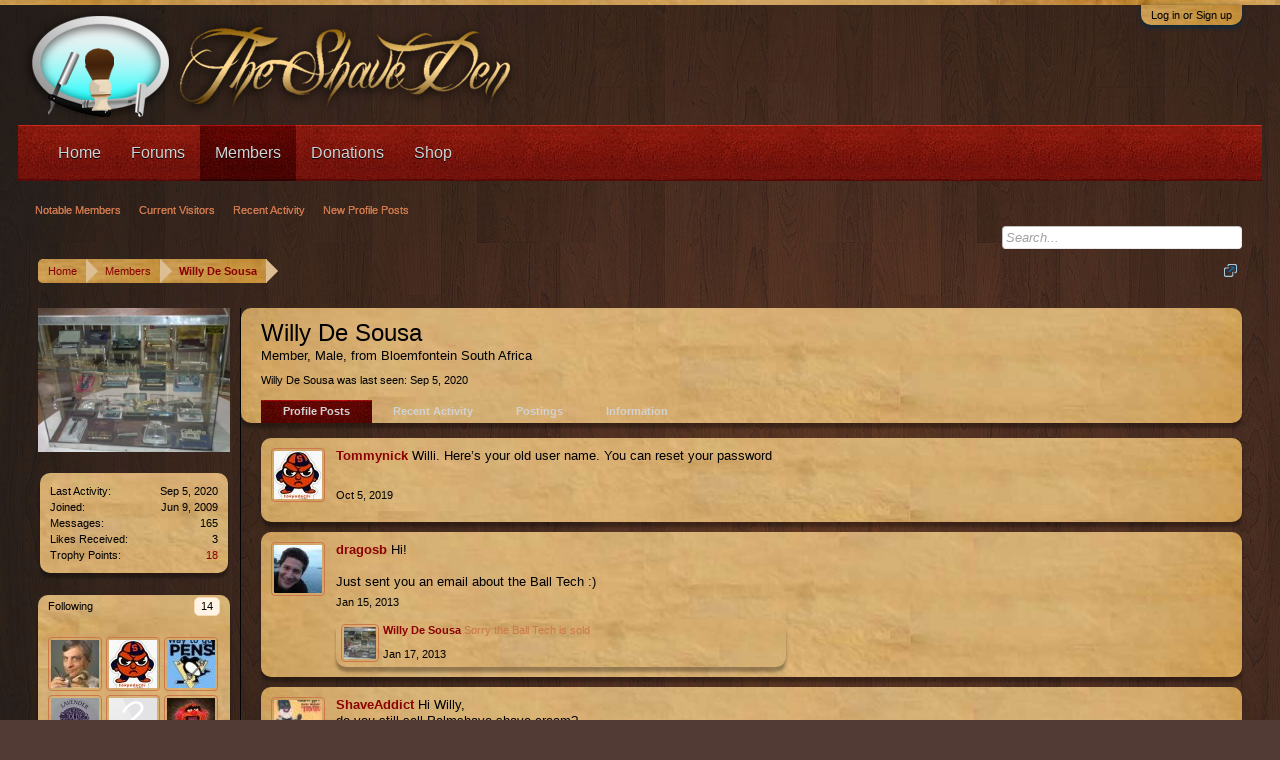

--- FILE ---
content_type: text/html; charset=UTF-8
request_url: https://theshaveden.com/forums/members/willy-de-sousa.2204/
body_size: 10165
content:
<!DOCTYPE html>
<html id="XenForo" lang="en-US" dir="LTR" class="Public NoJs LoggedOut NoSidebar  Responsive" xmlns:fb="http://www.facebook.com/2008/fbml">
<head>

	<meta charset="utf-8" />
	<meta http-equiv="X-UA-Compatible" content="IE=Edge,chrome=1" />
	
		<meta name="viewport" content="width=device-width, initial-scale=1" />
	
	
		<base href="https://theshaveden.com/forums/" />
		<script>
			var _b = document.getElementsByTagName('base')[0], _bH = "https://theshaveden.com/forums/";
			if (_b && _b.href != _bH) _b.href = _bH;
		</script>
	

	<title>Willy De Sousa | TheShaveDen</title>
	
	<noscript><style>.JsOnly, .jsOnly { display: none !important; }</style></noscript>
	<link rel="stylesheet" href="css.php?css=xenforo,form,public&amp;style=3&amp;dir=LTR&amp;d=1763476354" />
	<link rel="stylesheet" href="css.php?css=bb_code,bbcm_js,facebook,login_bar,member_view,message_simple,sidebar_share_page&amp;style=3&amp;dir=LTR&amp;d=1763476354" />
	
	

	<script>

	(function(i,s,o,g,r,a,m){i['GoogleAnalyticsObject']=r;i[r]=i[r]||function(){
	(i[r].q=i[r].q||[]).push(arguments)},i[r].l=1*new Date();a=s.createElement(o),
	m=s.getElementsByTagName(o)[0];a.async=1;a.src=g;m.parentNode.insertBefore(a,m)
	})(window,document,'script','//www.google-analytics.com/analytics.js','ga');
	
	ga('create', 'UA-23058454-1', 'auto');
	ga('send', 'pageview');

</script>
		<script src="//ajax.googleapis.com/ajax/libs/jquery/1.11.0/jquery.min.js"></script>	
	
		<script>if (!window.jQuery) { document.write('<scr'+'ipt type="text/javascript" src="js/jquery/jquery-1.11.0.min.js"><\/scr'+'ipt>'); }</script>
		
	<script src="js/xenforo/xenforo.js?_v=fea0e418"></script>
	<script src="js/xenforo/quick_reply_profile.js?_v=fea0e418"></script>
	<script src="js/xenforo/comments_simple.js?_v=fea0e418"></script>

	
	<link rel="apple-touch-icon" href="https://theshaveden.com/forums/styles/default/xenforo/logo.og.png" />
	<link rel="alternate" type="application/rss+xml" title="RSS feed for TheShaveDen" href="forums/-/index.rss" />
	
	
	<link rel="canonical" href="https://theshaveden.com/forums/members/willy-de-sousa.2204/" />
	<meta name="description" content="Willy De Sousa is a member of TheShaveDen. Member, Male, from Bloemfontein South Africa" />	<meta property="og:site_name" content="TheShaveDen" />
	<meta property="og:image" content="https://theshaveden.com/forums/data/avatars/m/2/2204.jpg?1312142722" />
	<meta property="og:image" content="https://theshaveden.com/forums/styles/default/xenforo/logo.og.png" />
	<meta property="og:type" content="profile" />
	<meta property="og:url" content="https://theshaveden.com/forums/members/willy-de-sousa.2204/" />
	<meta property="og:title" content="Willy De Sousa" />
	<meta property="og:description" content="Willy De Sousa is a Member at TheShaveDen" />
	
		<meta property="profile:username" content="Willy De Sousa" />
		<meta property="profile:gender" content="male" />
	
	<meta property="fb:app_id" content="128097580619996" />
	

        <link href="https://groups.tapatalk-cdn.com/static/manifest/manifest.json" rel="manifest">
        
        <meta name="apple-itunes-app" content="app-id=307880732, affiliate-data=at=10lR7C, app-argument=tapatalk://theshaveden.com/forums?location=profile&uid=2204&page=1&perpage=20" />
        
	
	<script type="text/javascript" src="js/kingk/bbcm/bbcodes.js"></script>

</head>

<body>



	

<div id="loginBar">
	<div class="pageWidth">
		<div class="pageContent">	
			<h3 id="loginBarHandle">
				<label for="LoginControl"><a href="login/" class="concealed noOutline">Log in or Sign up</a></label>
			</h3>
			
			<span class="helper"></span>

			
		</div>
	</div>
</div>


<div id="headerMover">
	<div id="headerProxy"></div>

<div id="content" class="member_view">
	<div class="pageWidth">
		<div class="pageContent">
			<!-- main content area -->
			
			
			
			
						
						
						
						
						<div class="breadBoxTop ">
							
							

<nav>
	
		
			
		
	

	<fieldset class="breadcrumb">
		<a href="misc/quick-navigation-menu" class="OverlayTrigger jumpMenuTrigger" data-cacheOverlay="true" title="Open quick navigation"><!--Jump to...--></a>
			
		<div class="boardTitle"><strong>TheShaveDen</strong></div>
		
		<span class="crumbs">
			
				<span class="crust homeCrumb" itemscope="itemscope" itemtype="http://data-vocabulary.org/Breadcrumb">
					<a href="https://theshaveden.com/forums/portal/" class="crumb" rel="up" itemprop="url"><span itemprop="title">Home</span></a>
					<span class="arrow"><span></span></span>
				</span>
			
			
			
				<span class="crust selectedTabCrumb" itemscope="itemscope" itemtype="http://data-vocabulary.org/Breadcrumb">
					<a href="https://theshaveden.com/forums/members/" class="crumb" rel="up" itemprop="url"><span itemprop="title">Members</span></a>
					<span class="arrow"><span>&gt;</span></span>
				</span>
			
			
			
				
					<span class="crust" itemscope="itemscope" itemtype="http://data-vocabulary.org/Breadcrumb">
						<a href="https://theshaveden.com/forums/members/willy-de-sousa.2204/" class="crumb" rel="up" itemprop="url"><span itemprop="title">Willy De Sousa</span></a>
						<span class="arrow"><span>&gt;</span></span>
					</span>
				
			
		</span>
	</fieldset>
</nav>
						</div>
						
						
						
					
						<!--[if lt IE 8]>
							<p class="importantMessage">You are using an out of date browser. It  may not display this or other websites correctly.<br />You should upgrade or use an <a href="https://www.google.com/chrome/browser/" target="_blank">alternative browser</a>.</p>
						<![endif]-->

						
						

						
						
						
						
						
						
						
						
						
						<!-- main template -->
						
 




	







<div class="profilePage" itemscope="itemscope" itemtype="http://data-vocabulary.org/Person">

	<div class="mast">
		<div class="avatarScaler">
			
				<span class="Av2204l">
					<img src="https://theshaveden.com/forums/data/avatars/l/2/2204.jpg?1312142722" alt="Willy De Sousa" style="left: -32px; top: 0px; " itemprop="photo" />
				</span>
			
		</div>
		
		

		

		<div class="section infoBlock">
			<div class="secondaryContent pairsJustified">

				
				
				
					<dl><dt>Last Activity:</dt>
						<dd><span class="DateTime" title="Sep 5, 2020 at 12:49 AM">Sep 5, 2020</span></dd></dl>
				

				<dl><dt>Joined:</dt>
					<dd>Jun 9, 2009</dd></dl>

				<dl><dt>Messages:</dt>
					<dd>165</dd></dl>

				<dl><dt>Likes Received:</dt>
					<dd>3</dd></dl>

				
					<dl><dt>Trophy Points:</dt>
						<dd><a href="members/willy-de-sousa.2204/trophies" class="OverlayTrigger">18</a></dd></dl>
				
					
				
					
				

			</div>
		</div>

		

		
		<div class="followBlocks">
			
				<div class="section">
					<h3 class="subHeading textWithCount" title="Willy De Sousa is following 14 members.">
						<span class="text">Following</span>
						<a href="members/willy-de-sousa.2204/following" class="count OverlayTrigger">14</a>
					</h3>
					<div class="primaryContent avatarHeap">
						<ol>
						
							<li>
								<a href="members/mantic.45/" class="avatar Av45s Tooltip" title="mantic" itemprop="contact" data-avatarhtml="true"><span class="img s" style="background-image: url('data/avatars/s/0/45.jpg?1311973131')">mantic</span></a>
							</li>
						
							<li>
								<a href="members/tommynick.332/" class="avatar Av332s Tooltip" title="Tommynick" itemprop="contact" data-avatarhtml="true"><span class="img s" style="background-image: url('data/avatars/s/0/332.jpg?1570289257')">Tommynick</span></a>
							</li>
						
							<li>
								<a href="members/mtgrayling.584/" class="avatar Av584s Tooltip" title="MTgrayling" itemprop="contact" data-avatarhtml="true"><span class="img s" style="background-image: url('data/avatars/s/0/584.jpg?1311973140')">MTgrayling</span></a>
							</li>
						
							<li>
								<a href="members/melyus.1821/" class="avatar Av1821s Tooltip" title="melyus" itemprop="contact" data-avatarhtml="true"><span class="img s" style="background-image: url('data/avatars/s/1/1821.jpg?1432628446')">melyus</span></a>
							</li>
						
							<li>
								<a href="members/omegapd.1651/" class="avatar Av1651s Tooltip" title="omegapd" itemprop="contact" data-avatarhtml="true"><span class="img s" style="background-image: url('styles/vintage/xenforo/avatars/avatar_s.png')">omegapd</span></a>
							</li>
						
							<li>
								<a href="members/sparky5693.5/" class="avatar Av5s Tooltip" title="sparky5693" itemprop="contact" data-avatarhtml="true"><span class="img s" style="background-image: url('data/avatars/s/0/5.jpg?1312685076')">sparky5693</span></a>
							</li>
						
						</ol>
					</div>
					
						<div class="sectionFooter"><a href="members/willy-de-sousa.2204/following" class="OverlayTrigger">Show All</a></div>
					
				</div>
			

			
				<div class="section">
					<h3 class="subHeading textWithCount" title="Willy De Sousa is being followed by 5 members.">
						<span class="text">Followers</span>
						<a href="members/willy-de-sousa.2204/followers" class="count OverlayTrigger">5</a>
					</h3>
					<div class="primaryContent avatarHeap">
						<ol>
						
							<li>
								<a href="members/fozzy-beard.2284/" class="avatar Av2284s Tooltip" title="Fozzy-Beard" itemprop="contact" data-avatarhtml="true"><span class="img s" style="background-image: url('data/avatars/s/2/2284.jpg?1311973159')">Fozzy-Beard</span></a>
							</li>
						
							<li>
								<a href="members/johnmrson.3066/" class="avatar Av3066s Tooltip" title="johnmrson" itemprop="contact" data-avatarhtml="true"><span class="img s" style="background-image: url('data/avatars/s/3/3066.jpg?1311973166')">johnmrson</span></a>
							</li>
						
							<li>
								<a href="members/hunnymonster.2327/" class="avatar Av2327s Tooltip" title="hunnymonster" itemprop="contact" data-avatarhtml="true"><span class="img s" style="background-image: url('data/avatars/s/2/2327.jpg?1311973159')">hunnymonster</span></a>
							</li>
						
							<li>
								<a href="members/jay_gatz.3416/" class="avatar Av3416s Tooltip" title="jay_gatz" itemprop="contact" data-avatarhtml="true"><span class="img s" style="background-image: url('data/avatars/s/3/3416.jpg?1629402559')">jay_gatz</span></a>
							</li>
						
							<li>
								<a href="members/du212.2459/" class="avatar Av2459s Tooltip" title="du212" itemprop="contact" data-avatarhtml="true"><span class="img s" style="background-image: url('data/avatars/s/2/2459.jpg?1311973161')">du212</span></a>
							</li>
						
						</ol>
					</div>
					
				</div>
			
		</div>
		

		

		
		<div class="section infoBlock">
			<dl class="secondaryContent pairsJustified">
			
				
					<dl><dt>Gender:</dt>
						<dd itemprop="gender">Male</dd></dl>
				

				

				

				
					<dl><dt>Location:</dt>
						<dd><a href="misc/location-info?location=Bloemfontein+South+Africa" rel="nofollow" target="_blank" itemprop="address">Bloemfontein South Africa</a></dd></dl>
				

				
					<dl><dt>Occupation:</dt>
						<dd itemprop="role">self employed , Family Business</dd></dl>
				
			
			</dl>
		</div>
		
		
		
				
	
	<div class="section infoBlock sharePage">
		<div class="secondaryContent">
			<h3>Share This Page</h3>
			
				
				
					<div class="tweet shareControl">
						<a href="https://twitter.com/share" class="twitter-share-button" data-count="horizontal"
							data-lang="en-US"
							data-url="https://theshaveden.com/forums/members/willy-de-sousa.2204/"
							
							>Tweet</a>
					</div>
						
				
					<div class="facebookLike shareControl">
						
						<div class="fb-like" data-href="https://theshaveden.com/forums/members/willy-de-sousa.2204/" data-layout="button_count" data-action="recommend" data-font="trebuchet ms" data-colorscheme="dark"></div>
					</div>
				
				
					<div class="plusone shareControl">
						<div class="g-plusone" data-size="medium" data-count="true" data-href="https://theshaveden.com/forums/members/willy-de-sousa.2204/"></div>
					</div>
					
						
			
		</div>
	</div>

		

		
		
		

	</div>

	<div class="mainProfileColumn">

		<div class="section primaryUserBlock">
			<div class="mainText secondaryContent">
				<div class="followBlock">
					
					
				</div>

				<h1 itemprop="name" class="username">Willy De Sousa</h1>

				<p class="userBlurb">
					<span class="userTitle" itemprop="title">Member</span>, Male, <span class="muted">from</span> <a href="misc/location-info?location=Bloemfontein+South+Africa" class="concealed" target="_blank" rel="nofollow">Bloemfontein South Africa</a>
				</p>
				

				

				
					<dl class="pairsInline lastActivity">
						<dt>Willy De Sousa was last seen:</dt>
						<dd>
							
								<span class="DateTime" title="Sep 5, 2020 at 12:49 AM">Sep 5, 2020</span>
							
						</dd>
					</dl>
				
			</div>
			
			<ul class="tabs mainTabs Tabs" data-panes="#ProfilePanes > li" data-history="on">
				<li><a href="/forums/members/willy-de-sousa.2204/#profilePosts">Profile Posts</a></li>
				<li><a href="/forums/members/willy-de-sousa.2204/#recentActivity">Recent Activity</a></li>
				<li><a href="/forums/members/willy-de-sousa.2204/#postings">Postings</a></li>
				<li><a href="/forums/members/willy-de-sousa.2204/#info">Information</a></li>
				
				
			</ul>
		</div>

		<ul id="ProfilePanes">
			<li id="profilePosts" class="profileContent">

			
				

				
				
				

				<form action="inline-mod/profile-post/switch" method="post"
					class="InlineModForm section"
					data-cookieName="profilePosts"
					data-controls="#InlineModControls"
					data-imodOptions="#ModerationSelect option">

					<ol class="messageSimpleList" id="ProfilePostList">
						
							
								
									


	





<li id="profile-post-3829" class="primaryContent messageSimple   " data-author="Tommynick">

	<a href="members/tommynick.332/" class="avatar Av332s" data-avatarhtml="true"><img src="data/avatars/s/0/332.jpg?1570289257" width="48" height="48" alt="Tommynick" /></a>
	
	<div class="messageInfo">
		
		

		<div class="messageContent">
			
				<a href="members/tommynick.332/" class="username poster" dir="auto">Tommynick</a>
			
			<article><blockquote class="ugc baseHtml">Willi. Here’s your old user name.  You can reset your password</blockquote></article>
		</div>

		

		<div class="messageMeta">
				<div class="privateControls">
					
					<a href="profile-posts/3829/" title="Permalink" class="item muted"><span class="DateTime" title="Oct 5, 2019 at 9:27 AM">Oct 5, 2019</span></a>
					
					
					
					
					
					
					
					
					
					
				</div>
			
		</div>

		<ol class="messageResponse">

			<li id="likes-wp-3829">
				
			</li>

			

			

		</ol>

	
	</div>
</li>


								
							
								
									


	





<li id="profile-post-1625" class="primaryContent messageSimple   " data-author="dragosb">

	<a href="members/dragosb.5724/" class="avatar Av5724s" data-avatarhtml="true"><img src="data/avatars/s/5/5724.jpg?1311973183" width="48" height="48" alt="dragosb" /></a>
	
	<div class="messageInfo">
		
		

		<div class="messageContent">
			
				<a href="members/dragosb.5724/" class="username poster" dir="auto">dragosb</a>
			
			<article><blockquote class="ugc baseHtml">Hi!<br />
<br />
Just sent you an email about the Ball Tech :)</blockquote></article>
		</div>

		

		<div class="messageMeta">
				<div class="privateControls">
					
					<a href="profile-posts/1625/" title="Permalink" class="item muted"><span class="DateTime" title="Jan 15, 2013 at 5:43 PM">Jan 15, 2013</span></a>
					
					
					
					
					
					
					
					
					
					
				</div>
			
		</div>

		<ol class="messageResponse">

			<li id="likes-wp-1625">
				
			</li>

			

				

				
					
						

<li id="profile-post-comment-53" class="comment secondaryContent ">
	<a href="members/willy-de-sousa.2204/" class="avatar Av2204s" data-avatarhtml="true"><img src="data/avatars/s/2/2204.jpg?1312142722" width="48" height="48" alt="Willy De Sousa" /></a>

	<div class="commentInfo">
		
		<div class="commentContent">
			<a href="members/willy-de-sousa.2204/" class="username poster" dir="auto">Willy De Sousa</a>
			<article><blockquote>Sorry the Ball Tech is sold</blockquote></article>
		</div>
		<div class="commentControls">
			<span class="DateTime muted" title="Jan 17, 2013 at 5:26 AM">Jan 17, 2013</span>
			
			
			
			
			
			
		</div>
		
		<div id="likes-pc-53">
			
		</div>
	</div>
</li>
					
				

			

			

		</ol>

	
	</div>
</li>


								
							
								
									


	





<li id="profile-post-1216" class="primaryContent messageSimple   " data-author="ShaveAddict">

	<a href="members/shaveaddict.2838/" class="avatar Av2838s" data-avatarhtml="true"><img src="data/avatars/s/2/2838.jpg?1311973163" width="48" height="48" alt="ShaveAddict" /></a>
	
	<div class="messageInfo">
		
		

		<div class="messageContent">
			
				<a href="members/shaveaddict.2838/" class="username poster" dir="auto">ShaveAddict</a>
			
			<article><blockquote class="ugc baseHtml">Hi Willy,<br />
do you still sell Palmshave shave cream?</blockquote></article>
		</div>

		

		<div class="messageMeta">
				<div class="privateControls">
					
					<a href="profile-posts/1216/" title="Permalink" class="item muted"><span class="DateTime" title="Aug 24, 2011 at 10:51 PM">Aug 24, 2011</span></a>
					
					
					
					
					
					
					
					
					
					
				</div>
			
		</div>

		<ol class="messageResponse">

			<li id="likes-wp-1216">
				
			</li>

			

				

				
					
						

<li id="profile-post-comment-8" class="comment secondaryContent ">
	<a href="members/willy-de-sousa.2204/" class="avatar Av2204s" data-avatarhtml="true"><img src="data/avatars/s/2/2204.jpg?1312142722" width="48" height="48" alt="Willy De Sousa" /></a>

	<div class="commentInfo">
		
		<div class="commentContent">
			<a href="members/willy-de-sousa.2204/" class="username poster" dir="auto">Willy De Sousa</a>
			<article><blockquote>Yes i do sir. contact me on my email. willydesousa@vodamail.co.za <br />
Thanks <br />
Regards<br />
willy</blockquote></article>
		</div>
		<div class="commentControls">
			<span class="DateTime muted" title="Sep 7, 2011 at 6:30 PM">Sep 7, 2011</span>
			
			
			
			
			
			
		</div>
		
		<div id="likes-pc-8">
			
		</div>
	</div>
</li>
					
				

			

			

		</ol>

	
	</div>
</li>


								
							
								
									


	





<li id="profile-post-1191" class="primaryContent messageSimple   " data-author="john.bradburne">

	<a href="members/john-bradburne.6701/" class="avatar Av6701s" data-avatarhtml="true"><img src="styles/vintage/xenforo/avatars/avatar_male_s.png" width="48" height="48" alt="john.bradburne" /></a>
	
	<div class="messageInfo">
		
		

		<div class="messageContent">
			
				<a href="members/john-bradburne.6701/" class="username poster" dir="auto">john.bradburne</a>
			
			<article><blockquote class="ugc baseHtml">what sort of trades were you interested in for the rocket?</blockquote></article>
		</div>

		

		<div class="messageMeta">
				<div class="privateControls">
					
					<a href="profile-posts/1191/" title="Permalink" class="item muted"><span class="DateTime" title="Aug 13, 2011 at 1:04 PM">Aug 13, 2011</span></a>
					
					
					
					
					
					
					
					
					
					
				</div>
			
		</div>

		<ol class="messageResponse">

			<li id="likes-wp-1191">
				
			</li>

			

				

				
					
						

<li id="profile-post-comment-3" class="comment secondaryContent ">
	<a href="members/willy-de-sousa.2204/" class="avatar Av2204s" data-avatarhtml="true"><img src="data/avatars/s/2/2204.jpg?1312142722" width="48" height="48" alt="Willy De Sousa" /></a>

	<div class="commentInfo">
		
		<div class="commentContent">
			<a href="members/willy-de-sousa.2204/" class="username poster" dir="auto">Willy De Sousa</a>
			<article><blockquote>Sorry John the rocket is sold</blockquote></article>
		</div>
		<div class="commentControls">
			<span class="DateTime muted" title="Aug 14, 2011 at 11:09 AM">Aug 14, 2011</span>
			
			
			
			
			
			
		</div>
		
		<div id="likes-pc-3">
			
		</div>
	</div>
</li>
					
				
					
						

<li id="profile-post-comment-7" class="comment secondaryContent ">
	<a href="members/willy-de-sousa.2204/" class="avatar Av2204s" data-avatarhtml="true"><img src="data/avatars/s/2/2204.jpg?1312142722" width="48" height="48" alt="Willy De Sousa" /></a>

	<div class="commentInfo">
		
		<div class="commentContent">
			<a href="members/willy-de-sousa.2204/" class="username poster" dir="auto">Willy De Sousa</a>
			<article><blockquote>Rocket is gone. sorry</blockquote></article>
		</div>
		<div class="commentControls">
			<span class="DateTime muted" title="Sep 7, 2011 at 6:29 PM">Sep 7, 2011</span>
			
			
			
			
			
			
		</div>
		
		<div id="likes-pc-7">
			
		</div>
	</div>
</li>
					
				

			

			

		</ol>

	
	</div>
</li>


								
							
						
					</ol>

					

					<div class="pageNavLinkGroup">
						<div class="linkGroup SelectionCountContainer"></div>
						<div class="linkGroup" style="display: none"><a href="javascript:" class="muted JsOnly DisplayIgnoredContent Tooltip" title="Show hidden content by ">Show Ignored Content</a></div>
						
					</div>

					<input type="hidden" name="_xfToken" value="" />
				</form>

			

			</li>

			
			<li id="recentActivity" class="profileContent" data-loadUrl="members/willy-de-sousa.2204/recent-activity">
				<span class="JsOnly">Loading...</span>
				<noscript><a href="members/willy-de-sousa.2204/recent-activity">View</a></noscript>
			</li>
			

			<li id="postings" class="profileContent" data-loadUrl="members/willy-de-sousa.2204/recent-content">
				<span class="JsOnly">Loading...</span>
				<noscript><a href="members/willy-de-sousa.2204/recent-content">View</a></noscript>
			</li>

			<li id="info" class="profileContent">

				
					<div class="section">
						<h3 class="textHeading">About</h3>

						<div class="primaryContent">
							
								
									<div class="pairsColumns aboutPairs">
									
										
											<dl><dt>Gender:</dt> <dd>Male</dd></dl>
										

										

										

										
											<dl><dt>Location:</dt> <dd><a href="misc/location-info?location=Bloemfontein+South+Africa" target="_blank" rel="nofollow" itemprop="address" class="concealed">Bloemfontein South Africa</a></dd></dl>
										

										
											<dl><dt>Occupation:</dt> <dd>self employed , Family Business</dd></dl>
										
										
										
									
									</div>
								

								<div class="baseHtml ugc">Portuguese.<br />
<br />
Play Squash , Cricket and Golf going out with friends and collecting Gillette Safety Razors. also Merkur safety razors.</div>
							
						</div>
					</div>
				

				<div class="section">
					<h3 class="textHeading">Interact</h3>

					<div class="primaryContent">
						<div class="pairsColumns contactInfo">
							<dl>
								<dt>Content:</dt>
								<dd><ul>
									
									<li><a href="search/member?user_id=2204" rel="nofollow">Find all content by Willy De Sousa</a></li>
									<li><a href="search/member?user_id=2204&amp;content=thread" rel="nofollow">Find all threads by Willy De Sousa</a></li>
									
								</ul></dd>
							</dl>
							
							
								
									
	<dl>
		<dt>Skype:</dt> 
		<dd>
			
				obcbloem1
			
		</dd>
	</dl>

								
							
						</div>
					</div>
				</div>
				
				

			</li>
			
			
			
			
		</ul>
	</div>

</div>
						
						
						
						
							<!-- login form, to be moved to the upper drop-down -->
							







<form action="login/login" method="post" class="xenForm eAuth" id="login" style="display:none">

	
		<ul id="eAuthUnit">
			
				
        
				
					
					<li><a href="register/facebook?reg=1" class="fbLogin" tabindex="110"><span>Log in with Facebook</span></a></li>
				
				
				
				
				
				
			
		</ul>
	

	<div class="ctrlWrapper">
		<dl class="ctrlUnit">
			<dt><label for="LoginControl">Your name or email address:</label></dt>
			<dd><input type="text" name="login" id="LoginControl" class="textCtrl" tabindex="101" /></dd>
		</dl>
	
	
		<dl class="ctrlUnit">
			<dt>
				<label for="ctrl_password">Do you already have an account?</label>
			</dt>
			<dd>
				<ul>
					<li><label for="ctrl_not_registered"><input type="radio" name="register" value="1" id="ctrl_not_registered" tabindex="105" />
						No, create an account now.</label></li>
					<li><label for="ctrl_registered"><input type="radio" name="register" value="0" id="ctrl_registered" tabindex="105" checked="checked" class="Disabler" />
						Yes, my password is:</label></li>
					<li id="ctrl_registered_Disabler">
						<input type="password" name="password" class="textCtrl" id="ctrl_password" tabindex="102" />
						<div class="lostPassword"><a href="lost-password/" tabindex="106">Forgot your password?</a></div>
					</li>
				</ul>
			</dd>
		</dl>
	
		
		<dl class="ctrlUnit submitUnit">
			<dt></dt>
			<dd>
				<input type="submit" class="button primary" value="Log in" tabindex="104" data-loginPhrase="Log in" data-signupPhrase="Sign up" />
				<label for="ctrl_remember" class="rememberPassword"><input type="checkbox" name="remember" value="1" id="ctrl_remember" tabindex="103" /> Stay logged in</label>
			</dd>
		</dl>
	</div>

	<input type="hidden" name="cookie_check" value="1" />
	<input type="hidden" name="redirect" value="/forums/members/willy-de-sousa.2204/" />
	<input type="hidden" name="_xfToken" value="" />

</form>
						
						
					
			
						
			<div class="breadBoxBottom">

<nav>
	
		
			
		
	

	<fieldset class="breadcrumb">
		<a href="misc/quick-navigation-menu" class="OverlayTrigger jumpMenuTrigger" data-cacheOverlay="true" title="Open quick navigation"><!--Jump to...--></a>
			
		<div class="boardTitle"><strong>TheShaveDen</strong></div>
		
		<span class="crumbs">
			
				<span class="crust homeCrumb">
					<a href="https://theshaveden.com/forums/portal/" class="crumb"><span>Home</span></a>
					<span class="arrow"><span></span></span>
				</span>
			
			
			
				<span class="crust selectedTabCrumb">
					<a href="https://theshaveden.com/forums/members/" class="crumb"><span>Members</span></a>
					<span class="arrow"><span>&gt;</span></span>
				</span>
			
			
			
				
					<span class="crust">
						<a href="https://theshaveden.com/forums/members/willy-de-sousa.2204/" class="crumb"><span>Willy De Sousa</span></a>
						<span class="arrow"><span>&gt;</span></span>
					</span>
				
			
		</span>
	</fieldset>
</nav></div>
			
						
			
						
		</div>
	</div>
</div>

<header>
	


<div id="header">
	<div id="logoBlock">
	<div class="pageWidth">
		<div class="pageContent">
			
			
			<div id="logo"><a href="https://theshaveden.com/forums/portal/">
				<span></span>
				<img src="styles/vintage/xenforo/new/logo.png" alt="TheShaveDen" />
			</a></div>
			
			<span class="helper"></span>
		</div>
	</div>
</div>
	

<div id="navigation" class="pageWidth withSearch">
	<div class="pageContent">
		<nav>

<div class="navTabs">
	<ul class="publicTabs">
	
		<!-- home -->
		
		
		
		<!-- extra tabs: home -->
		
		
			
				<li class="navTab portal Popup PopupControl PopupClosed">
			
				<a href="https://theshaveden.com/forums/portal/" class="navLink">Home</a>
				<a href="https://theshaveden.com/forums/portal/" class="SplitCtrl" rel="Menu"></a>
				
				<div class="Menu JsOnly tabMenu portalTabLinks">
					<div class="primaryContent menuHeader">
						<h3>Home</h3>
						<div class="muted">Quick Links</div>
					</div>
					<ul class="secondaryContent blockLinksList">
	
	<li><a href="recent-activity/">Recent Activity</a></li>
	<li><a href="find-new/threads">New Posts</a></li>
	<li><a href="help/">Help</a></li>
	
</ul>
				</div>
			</li>
			
		
		
		
		
		<!-- forums -->
		
			<li class="navTab forums Popup PopupControl PopupClosed">
			
				<a href="https://theshaveden.com/forums/" class="navLink">Forums</a>
				<a href="https://theshaveden.com/forums/" class="SplitCtrl" rel="Menu"></a>
				
				<div class="Menu JsOnly tabMenu forumsTabLinks">
					<div class="primaryContent menuHeader">
						<h3>Forums</h3>
						<div class="muted">Quick Links</div>
					</div>
					<ul class="secondaryContent blockLinksList">
					
						
						<li><a href="search/?type=post">Search Forums</a></li>
						
						<li><a href="find-new/posts" rel="nofollow">Recent Posts</a></li>
					
					</ul>
				</div>
			</li>
		
		
		
		<!-- extra tabs: middle -->
		
		
		
		<!-- members -->
		
			<li class="navTab members selected">
			
				<a href="https://theshaveden.com/forums/members/" class="navLink">Members</a>
				<a href="https://theshaveden.com/forums/members/" class="SplitCtrl" rel="Menu"></a>
				
				<div class="tabLinks membersTabLinks">
					<div class="primaryContent menuHeader">
						<h3>Members</h3>
						<div class="muted">Quick Links</div>
					</div>
					<ul class="secondaryContent blockLinksList">
					
						<li><a href="members/">Notable Members</a></li>
						
						<li><a href="online/">Current Visitors</a></li>
						<li><a href="recent-activity/">Recent Activity</a></li>
						<li><a href="find-new/profile-posts">New Profile Posts</a></li>
					
					</ul>
				</div>
			</li>
						
		
		<!-- extra tabs: end -->
		
		
			
				<li class="navTab donations PopupClosed">
					<a href="donations/" class="navLink">Donations</a>
					
				</li>
			
		
			
				<li class="navTab XenFansExtraTabsThree PopupClosed">
					<a href="http://www.theshavedenshop.com" class="navLink">Shop</a>
					
				</li>
			
		
		

		<!-- responsive popup -->
		<li class="navTab navigationHiddenTabs Popup PopupControl PopupClosed" style="display:none">	
						
			<a rel="Menu" class="navLink NoPopupGadget"><span class="menuIcon">Menu</span></a>
			
			<div class="Menu JsOnly blockLinksList primaryContent" id="NavigationHiddenMenu"></div>
		</li>
			
		
		<!-- no selection -->
		
		
	</ul>
	
	
</div>

<span class="helper"></span>
			
		</nav>	
	</div>
</div>
	

<div id="searchBar" class="pageWidth">
	
	<span id="QuickSearchPlaceholder" title="Search">Search</span>
	<fieldset id="QuickSearch">
		<form action="search/search" method="post" class="formPopup">
			
			<div class="primaryControls">
				<!-- block: primaryControls -->
				<input type="search" name="keywords" value="" class="textCtrl" placeholder="Search..." title="Enter your search and hit enter" id="QuickSearchQuery" />				
				<!-- end block: primaryControls -->
			</div>
			
			<div class="secondaryControls">
				<div class="controlsWrapper">
				
					<!-- block: secondaryControls -->
					<dl class="ctrlUnit">
						<dt></dt>
						<dd><ul>
							<li><label><input type="checkbox" name="title_only" value="1"
								id="search_bar_title_only" class="AutoChecker"
								data-uncheck="#search_bar_thread" /> Search titles only</label></li>
						</ul></dd>
					</dl>
				
					<dl class="ctrlUnit">
						<dt><label for="searchBar_users">Posted by Member:</label></dt>
						<dd>
							<input type="text" name="users" value="" class="textCtrl AutoComplete" id="searchBar_users" />
							<p class="explain">Separate names with a comma.</p>
						</dd>
					</dl>
				
					<dl class="ctrlUnit">
						<dt><label for="searchBar_date">Newer Than:</label></dt>
						<dd><input type="date" name="date" value="" class="textCtrl" id="searchBar_date" /></dd>
					</dl>
					
					
				</div>
				<!-- end block: secondaryControls -->
				
				<dl class="ctrlUnit submitUnit">
					<dt></dt>
					<dd>
						<input type="submit" value="Search" class="button primary Tooltip" title="Find Now" />
						<div class="Popup" id="commonSearches">
							<a rel="Menu" class="button NoPopupGadget Tooltip" title="Useful Searches" data-tipclass="flipped"><span class="arrowWidget"></span></a>
							<div class="Menu">
								<div class="primaryContent menuHeader">
									<h3>Useful Searches</h3>
								</div>
								<ul class="secondaryContent blockLinksList">
									<!-- block: useful_searches -->
									<li><a href="find-new/posts?recent=1" rel="nofollow">Recent Posts</a></li>
									
									<!-- end block: useful_searches -->
								</ul>
							</div>
						</div>
						<a href="search/" class="button moreOptions Tooltip" title="Advanced Search">More...</a>
					</dd>
				</dl>
				
			</div>
			
			<input type="hidden" name="_xfToken" value="" />
		</form>		
	</fieldset>
	
</div>
</div>

	
	
</header>

</div>

<footer>
	


<div class="footer">
	<div class="pageWidth">
		<div class="pageContent">
			
			<dl class="choosers">
				
					<dt>Style</dt>
					<dd><a href="misc/style?redirect=%2Fforums%2Fmembers%2Fwilly-de-sousa.2204%2F" class="OverlayTrigger Tooltip" title="Style Chooser" rel="nofollow">Vintage</a></dd>
				
				
			</dl>
			
			
			<ul class="footerLinks">
			













				
					<li><a href="misc/contact" >Contact Us</a></li>
				
				<li><a href="help/">Help</a></li>
				<li><a href="https://theshaveden.com/forums/portal/" class="homeLink">Home</a></li>
				<li><a href="/forums/members/willy-de-sousa.2204/#navigation" class="topLink">Top</a></li>
				<li><a href="forums/-/index.rss" rel="alternate" class="globalFeed" target="_blank"
					title="RSS feed for TheShaveDen">RSS</a></li>
				<P ALIGN="right"><a href="http://theshaveden.com/forums/find-new/threads" class="navLink">New Posts</a></li></P>


			</ul>
			
			<span class="helper"></span>
		</div>
	</div>
</div>

<div class="footerLegal">
	<div class="pageWidth">
		<div class="pageContent">
			<ul id="legal">
			
				<li><a href="help/terms">Forum Rules</a></li>
				
			
			</ul>
			
			<div id="copyright"><a href="https://xenforo.com" class="concealed">Forum software by XenForo&trade; <span>&copy;2010-2016 XenForo Ltd.</span></a> </div>
			
		
			
			
			<span class="helper"></span>
		</div>
	</div>	
</div>

</footer>

<script>


jQuery.extend(true, XenForo,
{
	visitor: { user_id: 0 },
	serverTimeInfo:
	{
		now: 1765546971,
		today: 1765515600,
		todayDow: 5
	},
	_lightBoxUniversal: "0",
	_enableOverlays: "1",
	_animationSpeedMultiplier: "1",
	_overlayConfig:
	{
		top: "10%",
		speed: 200,
		closeSpeed: 100,
		mask:
		{
			color: "rgb(255, 255, 255)",
			opacity: "0.6",
			loadSpeed: 200,
			closeSpeed: 100
		}
	},
	_ignoredUsers: [],
	_loadedScripts: {"member_view":true,"sidebar_share_page":true,"message_simple":true,"bb_code":true,"bbcm_js":true,"login_bar":true,"facebook":true,"js\/xenforo\/quick_reply_profile.js?_v=fea0e418":true,"js\/xenforo\/comments_simple.js?_v=fea0e418":true},
	_cookieConfig: { path: "/", domain: "", prefix: "xf_"},
	_csrfToken: "",
	_csrfRefreshUrl: "login/csrf-token-refresh",
	_jsVersion: "fea0e418",
	_noRtnProtect: false,
	_noSocialLogin: false
});
jQuery.extend(XenForo.phrases,
{
	cancel: "Cancel",

	a_moment_ago:    "A moment ago",
	one_minute_ago:  "1 minute ago",
	x_minutes_ago:   "%minutes% minutes ago",
	today_at_x:      "Today at %time%",
	yesterday_at_x:  "Yesterday at %time%",
	day_x_at_time_y: "%day% at %time%",

	day0: "Sunday",
	day1: "Monday",
	day2: "Tuesday",
	day3: "Wednesday",
	day4: "Thursday",
	day5: "Friday",
	day6: "Saturday",

	_months: "January,February,March,April,May,June,July,August,September,October,November,December",
	_daysShort: "Sun,Mon,Tue,Wed,Thu,Fri,Sat",

	following_error_occurred: "The following error occurred",
	server_did_not_respond_in_time_try_again: "The server did not respond in time. Please try again.",
	logging_in: "Logging in",
	click_image_show_full_size_version: "Click this image to show the full-size version.",
	show_hidden_content_by_x: "Show hidden content by {names}"
});

// Facebook Javascript SDK
XenForo.Facebook.appId = "128097580619996";
XenForo.Facebook.forceInit = true;


</script>




</body>
</html>

--- FILE ---
content_type: text/html; charset=utf-8
request_url: https://accounts.google.com/o/oauth2/postmessageRelay?parent=https%3A%2F%2Ftheshaveden.com&jsh=m%3B%2F_%2Fscs%2Fabc-static%2F_%2Fjs%2Fk%3Dgapi.lb.en.H0R5hnEJFgQ.O%2Fd%3D1%2Frs%3DAHpOoo9sMW3biwZqLR-weMeFfAeYoZsLKA%2Fm%3D__features__
body_size: 164
content:
<!DOCTYPE html><html><head><title></title><meta http-equiv="content-type" content="text/html; charset=utf-8"><meta http-equiv="X-UA-Compatible" content="IE=edge"><meta name="viewport" content="width=device-width, initial-scale=1, minimum-scale=1, maximum-scale=1, user-scalable=0"><script src='https://ssl.gstatic.com/accounts/o/2580342461-postmessagerelay.js' nonce="d-Cv5VJUZdPPVa1fMBLqTQ"></script></head><body><script type="text/javascript" src="https://apis.google.com/js/rpc:shindig_random.js?onload=init" nonce="d-Cv5VJUZdPPVa1fMBLqTQ"></script></body></html>

--- FILE ---
content_type: text/plain
request_url: https://www.google-analytics.com/j/collect?v=1&_v=j102&a=689694724&t=pageview&_s=1&dl=https%3A%2F%2Ftheshaveden.com%2Fforums%2Fmembers%2Fwilly-de-sousa.2204%2F&ul=en-us%40posix&dt=Willy%20De%20Sousa%20%7C%20TheShaveDen&sr=1280x720&vp=1280x720&_u=IEBAAEABAAAAACAAI~&jid=662748086&gjid=2014704876&cid=1990453334.1765546973&tid=UA-23058454-1&_gid=1572859010.1765546973&_r=1&_slc=1&z=159264860
body_size: -450
content:
2,cG-49HT7G3J6T